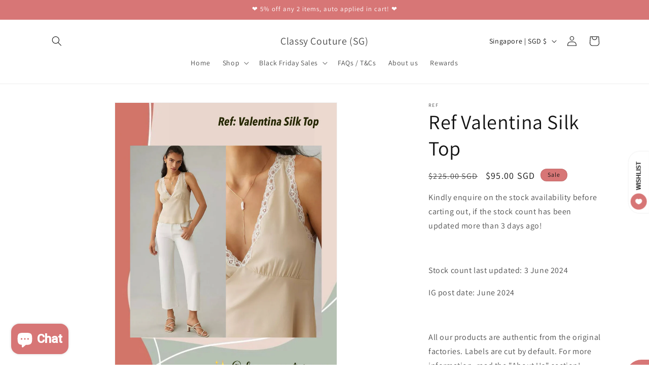

--- FILE ---
content_type: text/html; charset=utf-8
request_url: https://pay.google.com/gp/p/ui/payframe?origin=https%3A%2F%2Fclassycouturesg.com&mid=
body_size: 4623
content:
<!doctype html><html lang="en-US" dir="ltr"><head><base href="https://pay.google.com/gp/p/"><link rel="preconnect" href="//www.gstatic.com"><meta name="referrer" content="origin"><link rel="canonical" href="https://pay.google.com/gp/p/ui/payframe"><meta name="viewport" content="initial-scale=1,minimum-scale=1,maximum-scale=1,user-scalable=no"><link rel="preconnect" href="https://pay.google.com"><link rel="preconnect" href="https://pay.sandbox.google.com"><script data-id="_gd" nonce="JjiXob48U1SC9tXK2HvFGw">window.WIZ_global_data = {"AfY8Hf":true,"DpimGf":false,"EP1ykd":["/_/*"],"FdrFJe":"-3235668634365787337","GxxHb":"https://pay.google.com/payments/v4/js/integrator.js?ss\u003dmd","HiPsbb":1,"Im6cmf":"/gp/p/_/InstantbuyFrontendBuyflowPayframeUi","L0gyce":"https://accounts.google.com/ServiceLogin","LVIXXb":1,"LoQv7e":true,"MT7f9b":[],"MUE6Ne":"InstantbuyFrontendBuyflowPayframeUi","QrtxK":"","RVcuze":"PRODUCTION","S06Grb":"","S6lZl":116799747,"TSDtV":"%.@.[[null,[[45717597,null,true,null,null,null,\"k1P4af\"],[45709540,null,null,null,null,null,\"ii7jMb\",[\"[[608146788413,150,253,16,49,175,217,235,216,83,234,223,7,186,15,183,46,80,48,135,216,170,233,129,251,251,68,255,1,190,247,103,154]]\"]],[45454220,null,false,null,null,null,\"lMTFZb\"],[45712532,10000,null,null,null,null,\"NLavVb\"],[45454225,null,true,null,null,null,\"EhATnb\"],[45628249,null,false,null,null,null,\"O3VRVb\"],[45454216,null,null,null,\"UA-116858069-1\",null,\"AUkF5c\"],[45459555,null,false,null,null,null,\"Imeoqb\"],[45750972,null,true,null,null,null,\"anrft\"],[45743172,null,false,null,null,null,\"sYGaGc\"],[45689033,null,true,null,null,null,\"PqyMMd\"],[45454224,null,null,null,\"https://js.stripe.com,https://bunpay.app,https://dmengelt.github.io\",null,\"uKMDBe\"],[45710611,null,null,null,\"web.app\",null,\"u6C7tf\"],[45710888,null,false,null,null,null,\"wAduhd\"],[45454218,null,false,null,null,null,\"cO23De\"],[45613681,95,null,null,null,null,\"RDOymb\"],[45454226,null,false,null,null,null,\"SsoDpf\"],[45667512,null,false,null,null,null,\"jeV71d\"],[45645974,null,true,null,null,null,\"x6xShe\"],[45674855,null,false,null,null,null,\"vdauEe\"],[45712365,null,false,null,null,null,\"uZYwqf\"],[45454221,null,true,null,null,null,\"nw0vce\"],[45725241,null,true,null,null,null,\"W2Vtjd\"],[45711264,null,false,null,null,null,\"VE5hAb\"],[45714641,null,true,null,null,null,\"qGIPpe\"],[45454217,null,false,null,null,null,\"Vgsnbb\"],[45454223,null,false,null,null,null,\"EnCWJf\"],[45617336,null,null,null,null,null,\"xDpVJd\",[\"[[\\\"+tokenization@google.com\\\",\\\"+cloudwalk@cloudwalk.io\\\"]]\"]],[45696965,null,false,null,null,null,\"Eul9Eb\"],[45746487,null,false,null,null,null,\"Tx1bSd\"],[45680722,null,true,null,null,null,\"zlfGhf\"],[45454222,null,true,null,null,null,\"O6xe6\"]],\"CAMSFR0UjcK5KQqyjegEw8wD5csECpDaCg\\u003d\\u003d\"]]]","UUFaWc":"%.@.null,1000,2]","Vvafkd":false,"Yllh3e":"%.@.1769049625626363,31133127,1882276629]","b5W2zf":"default_InstantbuyFrontendBuyflowPayframeUi","cfb2h":"boq_instantbuyfrontendserver_20260121.02_p0","d9mysf":[97478999,97472669,97785984,1714250,98081952,98184756,97677050,97442195,97681650,105589212,98072855,105663119,98142312,1743268,105739268,105676784,98370343,105964188,105540265,105951630,105956660,105789091,97925274,105724743,105598763,98154986,1734055,97656895,93824624,1706538,98322441,98073360,105860321,105702721,105680275,97493656,105961693,105605070,105781767,97938000,98109296,105638625,98165835,98309212,97867136,105915486,97785970,97442181,105739254,105956646,97656881,98073330,97493642,98109282],"e419Jc":"5d952e88-d18a-4903-b8ba-cf7700b3be76","eptZe":"/gp/p/_/InstantbuyFrontendBuyflowPayframeUi/","fPDxwd":[97493656,105739268],"gGcLoe":false,"hsFLT":"%.@.null,1000,2]","iCzhFc":false,"mUV4Wc":"https://pay.google.com/payments/v4/js/integrator.js?ss\u003dmd\u0026jsmode\u003ddu","mjeZSc":"PRODUCTION","nD31ed":"https://payments.google.com/payments/v4/js/integrator.js?ss\u003dmd","nQyAE":{"Tx1bSd":"false","uZYwqf":"false","NLavVb":"10000","sYGaGc":"false","zlfGhf":"true","PqyMMd":"true","Eul9Eb":"false","ii7jMb":"%.@.[608146788413,150,253,16,49,175,217,235,216,83,234,223,7,186,15,183,46,80,48,135,216,170,233,129,251,251,68,255,1,190,247,103,154]]","u6C7tf":"web.app","xDpVJd":"%.@.[\"+tokenization@google.com\",\"+cloudwalk@cloudwalk.io\"]]","RDOymb":"95","vdauEe":"false","W2Vtjd":"true","O3VRVb":"false","lMTFZb":"false","nw0vce":"true","x6xShe":"true","qGIPpe":"true","k1P4af":"true","anrft":"true","O6xe6":"true","SsoDpf":"false","VE5hAb":"false","EhATnb":"true","uKMDBe":"https://js.stripe.com,https://bunpay.app,https://dmengelt.github.io","EnCWJf":"false","cO23De":"false","Vgsnbb":"false","AUkF5c":"UA-116858069-1"},"p9hQne":"https://www.gstatic.com/_/boq-payments-consumer/_/r/","qwAQke":"InstantbuyFrontendBuyflowPayframeUi","rtQCxc":300,"tR7lkb":"https://accounts.google.com/AccountChooser","u4g7r":"%.@.null,1,2]","vJQk6":false,"vZac6d":"%.@.null,null,null,\"https://payments.google.com/payments/v4/js/integrator.js?ss\\u003dmd\"]","w2btAe":"%.@.null,null,\"\",true,null,null,true,false]","xjsafd":"AIzaSyAaftqUyiF6FPpI1pJETubiTh7iA-8DxKE","xn5OId":false,"xnI9P":true,"xwAfE":true,"y2FhP":"prod","yFnxrf":1884,"yiIPBc":"https://auth.visa.com/oauth2/authorization/request/hub","z7MFj":"/punctual/prod/gpay-spa","zChJod":"%.@.]"};</script><script nonce="JjiXob48U1SC9tXK2HvFGw">window["_F_toggles_default_InstantbuyFrontendBuyflowPayframeUi"] = [0x380c1000, 0x4001, ];</script><script id="_ij" nonce="JjiXob48U1SC9tXK2HvFGw">window.IJ_values = [[null,null,"",true,null,null,true,false],'0','https:\/\/pay.google.com\/gp\/p\/', null ,'boq_instantbuyfrontendserver_20260121.02_p0','pay.google.com', 0.0 ,'','JjiXob48U1SC9tXK2HvFGw','zuanmYcitSrU2uQpUUhzHQ','DEFAULT','\/gp\/p', 2026.0 ,'https:\/\/pay.google.com\/gp\/p\/ui\/payframe', null ,'ltr', false ,'https:\/\/accounts.google.com\/AccountChooser?continue\x3dhttps:\/\/pay.google.com\/gp\/p\/ui\/payframe?origin%3Dhttps:\/\/classycouturesg.com%26mid\x26hl\x3den-US','https:\/\/accounts.google.com\/ServiceLogin?hl\x3den-US\x26continue\x3dhttps:\/\/pay.google.com\/gp\/p\/ui\/payframe?origin%3Dhttps:\/\/classycouturesg.com%26mid','https:\/\/accounts.google.com\/SignOutOptions?continue\x3dhttps:\/\/pay.google.com\/gp\/p\/ui\/payframe?origin%3Dhttps:\/\/classycouturesg.com%26mid', false , false , false ,'en','en-US','en_US', null , null ,'https:\/\/myaccount.google.com\/privacypolicy?hl\x3den-US', false , null ,'https:\/\/www.gstatic.com\/_\/boq-payments-consumer\/_\/r\/','https:\/\/myaccount.google.com\/termsofservice?hl\x3den-US','gdu', null , false , null ,];</script><script nonce="JjiXob48U1SC9tXK2HvFGw">(function(){'use strict';var a=window,d=a.performance,l=k();a.cc_latency_start_time=d&&d.now?0:d&&d.timing&&d.timing.navigationStart?d.timing.navigationStart:l;function k(){return d&&d.now?d.now():(new Date).getTime()}function n(e){if(d&&d.now&&d.mark){var g=d.mark(e);if(g)return g.startTime;if(d.getEntriesByName&&(e=d.getEntriesByName(e).pop()))return e.startTime}return k()}a.onaft=function(){n("aft")};a._isLazyImage=function(e){return e.hasAttribute("data-src")||e.hasAttribute("data-ils")||e.getAttribute("loading")==="lazy"};
a.l=function(e){function g(b){var c={};c[b]=k();a.cc_latency.push(c)}function m(b){var c=n("iml");b.setAttribute("data-iml",c);return c}a.cc_aid=e;a.iml_start=a.cc_latency_start_time;a.css_size=0;a.cc_latency=[];a.ccTick=g;a.onJsLoad=function(){g("jsl")};a.onCssLoad=function(){g("cssl")};a._isVisible=function(b,c){if(!c||c.style.display=="none")return!1;var f=b.defaultView;if(f&&f.getComputedStyle&&(f=f.getComputedStyle(c),f.height=="0px"||f.width=="0px"||f.visibility=="hidden"))return!1;if(!c.getBoundingClientRect)return!0;
var h=c.getBoundingClientRect();c=h.left+a.pageXOffset;f=h.top+a.pageYOffset;if(f+h.height<0||c+h.width<0||h.height<=0||h.width<=0)return!1;b=b.documentElement;return f<=(a.innerHeight||b.clientHeight)&&c<=(a.innerWidth||b.clientWidth)};a._recordImlEl=m;document.documentElement.addEventListener("load",function(b){b=b.target;var c;b.tagName!="IMG"||b.hasAttribute("data-iid")||a._isLazyImage(b)||b.hasAttribute("data-noaft")||(c=m(b));if(a.aft_counter&&(b=a.aft_counter.indexOf(b),b!==-1&&(b=a.aft_counter.splice(b,
1).length===1,a.aft_counter.length===0&&b&&c)))a.onaft(c)},!0);a.prt=-1;a.wiz_tick=function(){var b=n("prt");a.prt=b}};}).call(this);
l('oXFNPe')</script><script nonce="JjiXob48U1SC9tXK2HvFGw">var _F_cssRowKey = 'boq-payments-consumer.InstantbuyFrontendBuyflowPayframeUi.ta5rOLPA8e4.L.B1.O';var _F_combinedSignature = 'AMitfriao7T69WWeMT32jeWtl8UGWxht8g';function _DumpException(e) {throw e;}</script><style data-href="https://www.gstatic.com/_/mss/boq-payments-consumer/_/ss/k=boq-payments-consumer.InstantbuyFrontendBuyflowPayframeUi.ta5rOLPA8e4.L.B1.O/am=ABAMeAAQ/d=1/ed=1/rs=AMitfrh6tFknw9gq0bDyyupE5_kyTLalzg/m=payframeview,_b,_tp" nonce="zuanmYcitSrU2uQpUUhzHQ">c-wiz{contain:style}c-wiz>c-data{display:none}c-wiz.rETSD{contain:none}c-wiz.Ubi8Z{contain:layout style}sentinel{}</style><script nonce="JjiXob48U1SC9tXK2HvFGw">onCssLoad();</script><script nonce="JjiXob48U1SC9tXK2HvFGw">(function(){'use strict';function g(){var a=k,b=0;return function(){return b<a.length?{done:!1,value:a[b++]}:{done:!0}}};/*

 Copyright The Closure Library Authors.
 SPDX-License-Identifier: Apache-2.0
*/
var l=this||self;/*

 Copyright 2024 Google, Inc
 SPDX-License-Identifier: MIT
*/
var m=["focus","blur","error","load","toggle"];function n(a){return a==="mouseenter"?"mouseover":a==="mouseleave"?"mouseout":a==="pointerenter"?"pointerover":a==="pointerleave"?"pointerout":a};function p(a){this.l={};this.m={};this.i=null;this.g=[];this.o=a}p.prototype.handleEvent=function(a,b,c){q(this,{eventType:a,event:b,targetElement:b.target,eic:c,timeStamp:Date.now(),eia:void 0,eirp:void 0,eiack:void 0})};function q(a,b){if(a.i)a.i(b);else{b.eirp=!0;var c;(c=a.g)==null||c.push(b)}}
function r(a,b,c){if(!(b in a.l)&&a.o){var e=function(f,d,B){a.handleEvent(f,d,B)};a.l[b]=e;c=n(c||b);if(c!==b){var h=a.m[c]||[];h.push(b);a.m[c]=h}a.o.addEventListener(c,function(f){return function(d){e(b,d,f)}},void 0)}}p.prototype.j=function(a){return this.l[a]};p.prototype.ecrd=function(a){this.i=a;var b;if((b=this.g)==null?0:b.length){for(a=0;a<this.g.length;a++)q(this,this.g[a]);this.g=null}};var t=typeof navigator!=="undefined"&&/iPhone|iPad|iPod/.test(navigator.userAgent);function u(a){this.g=a;this.i=[]}u.prototype.addEventListener=function(a,b,c){t&&(this.g.style.cursor="pointer");var e=this.i,h=e.push,f=this.g;b=b(this.g);var d=!1;m.indexOf(a)>=0&&(d=!0);f.addEventListener(a,b,typeof c==="boolean"?{capture:d,passive:c}:d);h.call(e,{eventType:a,j:b,capture:d,passive:c})};var k="click dblclick focus focusin blur error focusout keydown keyup keypress load mouseover mouseout mouseenter mouseleave mousemove submit toggle touchstart touchend touchmove touchcancel auxclick change compositionstart compositionupdate compositionend beforeinput input select selectstart textinput copy cut paste mousedown mouseup wheel contextmenu dragover dragenter dragleave drop dragstart dragend pointerdown pointermove pointerup pointercancel pointerenter pointerleave pointerover pointerout gotpointercapture lostpointercapture ended loadedmetadata pagehide pageshow visibilitychange beforematch".split(" ");
if(!(k instanceof Array)){var v;var w=typeof Symbol!="undefined"&&Symbol.iterator&&k[Symbol.iterator];if(w)v=w.call(k);else if(typeof k.length=="number")v={next:g()};else throw Error(String(k)+" is not an iterable or ArrayLike");for(var x,y=[];!(x=v.next()).done;)y.push(x.value)};var z=function(a){return{trigger:function(b){var c=a.j(b.type);c||(r(a,b.type),c=a.j(b.type));var e=b.target||b.srcElement;c&&c(b.type,b,e.ownerDocument.documentElement)},configure:function(b){b(a)}}}(function(){var a=window,b=new u(a.document.documentElement),c=new p(b);k.forEach(function(d){return r(c,d)});var e,h,f;"onwebkitanimationend"in a&&(e="webkitAnimationEnd");r(c,"animationend",e);"onwebkitanimationstart"in a&&(h="webkitAnimationStart");r(c,"animationstart",h);r(c,"animationcancel");"onwebkittransitionend"in
a&&(f="webkitTransitionEnd");r(c,"transitionend",f);return{u:c,container:b}}().u),A=["BOQ_wizbind"],C=window||l,D;for(;A.length&&(D=A.shift());)A.length||z===void 0?C[D]&&C[D]!==Object.prototype[D]?C=C[D]:C=C[D]={}:C[D]=z;}).call(this);
</script><script noCollect src="https://www.gstatic.com/_/mss/boq-payments-consumer/_/js/k=boq-payments-consumer.InstantbuyFrontendBuyflowPayframeUi.en_US.avin9X_-2Hg.2018.O/am=AAAAeA/d=1/excm=_b,_tp,payframeview/ed=1/dg=0/wt=2/ujg=1/rs=AMitfrjWmup3rpuBeAKe_auN-2z72ZW6GQ/dti=1/m=_b,_tp" async id="base-js" fetchpriority="high" nonce="JjiXob48U1SC9tXK2HvFGw"></script><script nonce="JjiXob48U1SC9tXK2HvFGw">if (window.BOQ_loadedInitialJS) {onJsLoad();} else {document.getElementById('base-js').addEventListener('load', onJsLoad, false);}</script><script nonce="JjiXob48U1SC9tXK2HvFGw">
    window['_wjdc'] = function (d) {window['_wjdd'] = d};
    </script>
    <script nonce="JjiXob48U1SC9tXK2HvFGw">
      window['payFrameLoadTime'] = new Date().getTime();
    </script>
<script nonce="JjiXob48U1SC9tXK2HvFGw">var AF_initDataKeys = []; var AF_dataServiceRequests = {}; var AF_initDataChunkQueue = []; var AF_initDataCallback; var AF_initDataInitializeCallback; if (AF_initDataInitializeCallback) {AF_initDataInitializeCallback(AF_initDataKeys, AF_initDataChunkQueue, AF_dataServiceRequests);}if (!AF_initDataCallback) {AF_initDataCallback = function(chunk) {AF_initDataChunkQueue.push(chunk);};}</script></head><c-wiz jsrenderer="qpNYXe" jsshadow jsdata="deferred-i1" data-p="%.@.[2],null,true,&quot;&quot;,&quot;https://classycouturesg.com&quot;]" jscontroller="uZmJdd" jsaction="rcuQ6b:npT2md;" data-node-index="0;0" jsmodel="hc6Ubd" view c-wiz><c-data id="i1"></c-data></c-wiz><script aria-hidden="true" nonce="JjiXob48U1SC9tXK2HvFGw">window.wiz_progress&&window.wiz_progress();window.wiz_tick&&window.wiz_tick('qpNYXe');</script><script nonce="JjiXob48U1SC9tXK2HvFGw">(function(){'use strict';var c=window,d=[];c.aft_counter=d;var e=[],f=0;function _recordIsAboveFold(a){if(!c._isLazyImage(a)&&!a.hasAttribute("data-noaft")&&a.src){var b=(c._isVisible||function(){})(c.document,a);a.setAttribute("data-atf",b);b&&(e.indexOf(a)!==-1||d.indexOf(a)!==-1||a.complete||d.push(a),a.hasAttribute("data-iml")&&(a=Number(a.getAttribute("data-iml")),a>f&&(f=a)))}}
c.initAft=function(){f=0;e=Array.prototype.slice.call(document.getElementsByTagName("img")).filter(function(a){return!!a.getAttribute("data-iml")});[].forEach.call(document.getElementsByTagName("img"),function(a){try{_recordIsAboveFold(a)}catch(b){throw b.message=a.hasAttribute("data-iid")?b.message+"\nrecordIsAboveFold error for defer inlined image":b.message+("\nrecordIsAboveFold error for img element with <src: "+a.src+">"),b;}});if(d.length===0)c.onaft(f)};}).call(this);
initAft()</script><script id="wiz_jd" nonce="JjiXob48U1SC9tXK2HvFGw">if (window['_wjdc']) {const wjd = {}; window['_wjdc'](wjd); delete window['_wjdc'];}</script><script aria-hidden="true" id="WIZ-footer" nonce="JjiXob48U1SC9tXK2HvFGw">window.wiz_progress&&window.wiz_progress();window.stopScanForCss&&window.stopScanForCss(); ccTick('bl');</script></body></html>